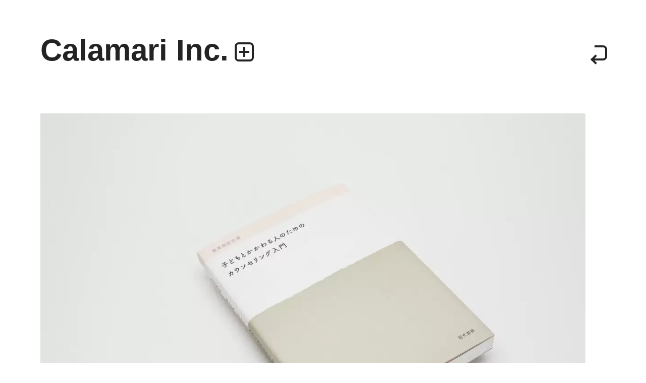

--- FILE ---
content_type: text/html; charset=UTF-8
request_url: https://calamariinc.com/2010/kodomo-counselling/
body_size: 1803
content:
<!DOCTYPE HTML><html lang="ja"><head><meta charset="UTF-8"><meta name="viewport" content="width=device-width,initial-scale=1,viewport-fit=cover"><meta http-equiv="X-UA-Compatible" content="IE=edge"/><meta name="format-detection" content="telephone=no"><meta name="copyright" content="©2007 Calamari Inc."><link rel="apple-touch-icon" sizes="180x180" href="/bundles/images/apple-touch-icon.png"><link rel="icon" href="/favicon.ico"/><link rel="icon" type="image/png" sizes="32x32" href="/bundles/images/favicon-32x32.png"><link rel="icon" type="image/png" sizes="16x16" href="/bundles/images/favicon-16x16.png"><meta property="og:title" content="子どもとかかわる人のためのカウンセリング入門 | Calamari Inc."/><meta property="og:type" content="website"/><meta property="og:url" content="https://calamariinc.com/2010/kodomo-counselling/"/><meta property="og:image" content="https://calamariinc.com/images/IMG_1119.jpg"/><meta property='og:description' content="子どもとかかわる人のためのカウンセリング入門西見奈子 編著"/><meta property='fb:app_id' content="3351796814895785"/><meta name="twitter:card" content="summary_large_image"><meta name='description' content="子どもとかかわる人のためのカウンセリング入門西見奈子 編著"/><title>子どもとかかわる人のためのカウンセリング入門 | Calamari Inc.</title><link rel="alternate" type="application/rss+xml" href="https://calamariinc.com/feed/" title="RSS2.0"/><link rel="preload" href="/bundles/css/common_v2.css?ver=1753076685" as="style"><link rel="preload" href="/bundles/js/home.js?ver=1649932383" as="script"><link href='//calamariinc.com/cms/wp-content/cache/wpfc-minified/q9s46kn5/2scpx.css' rel="stylesheet"></head><body><header><h1><a href="https://calamariinc.com">Calamari Inc.</a></h1><input type="checkbox" id="infomation" class="accordion"/><label for="infomation"><div></div></label><span></span><div id="info"><p>カラマリ・インク<br>810-0044 福岡市中央区六本松3-5-24<br>092 292 4875<br><a href="mailto:contact@calamariinc.com">contact@calamariinc.com</a></p><p>業務内容<br>・グラフィックデザイン<br>・エディトリアルデザイン<br>・ウェブデザイン／構築<br>・アプリケーション、UI/UXデザイン<br>・プロダクトデザイン</p><p>デザイナー<br>・尾中 俊介<br>・田中 慶二</p></div><div id="view_change"><a href="javascript:history.back();" class="return selected"><div class="return_icon"></div></a></div></header><div id="container"><div class="single"><figure class="block-image size-large"><picture><source srcset="https://calamariinc.com/images/IMG_1118-jpg.avif" type="image/avif"><img decoding="async" src="https://calamariinc.com/images/IMG_1118.jpg" alt="" class="image-2105"/></picture></figure><figure class="block-image size-large"><picture><source srcset="https://calamariinc.com/images/IMG_1119-jpg.avif" type="image/avif"><img decoding="async" src="https://calamariinc.com/images/IMG_1119.jpg" alt="" class="image-2106"/></picture></figure><figure class="block-image size-large"><picture><source srcset="https://calamariinc.com/images/IMG_1121-jpg.avif" type="image/avif"><img decoding="async" src="https://calamariinc.com/images/IMG_1121.jpg" alt="" class="image-2108"/></picture></figure><figure class="block-image size-large"><picture><source srcset="https://calamariinc.com/images/IMG_1120-jpg.avif" type="image/avif"><img decoding="async" src="https://calamariinc.com/images/IMG_1120.jpg" alt="" class="image-2107"/></picture></figure><p>子どもとかかわる人のためのカウンセリング入門<br>西見奈子 編著<br>西見奈子、黒山竜太、下田芳幸、松尾伸一<br>—<br>発行日｜2010年12月6日<br>仕様｜A5判／並製／オフセット印刷<br>頁数｜192ページ<br>デザイン｜尾中俊介（Calamari Inc.）<br>発行｜萌文書林</p><p>萌文書林<br><a href="https://houbun.com/item/150.html">https://houbun.com/item/150.html</a></p></div><footer><a href="javascript:history.back();" class="return selected"><div class="return_icon"></div></a><div id="tags"><a href="https://calamariinc.com/2010/">2010</a><a href="https://calamariinc.com/book-design/" rel="category tag">book</a><a href="https://calamariinc.com/tag/minako-nishi/" rel="tag">Minako Nishi</a><a href="https://calamariinc.com/tag/%e6%a0%aa%e5%bc%8f%e4%bc%9a%e7%a4%be-%e8%90%8c%e6%96%87%e6%9b%b8%e6%9e%97/" rel="tag">株式会社 萌文書林</a><a href="https://calamariinc.com/tag/%e8%a5%bf%e8%a6%8b%e5%a5%88%e5%ad%90/" rel="tag">西見奈子</a></div></footer></div></body></html><!-- WP Fastest Cache file was created in 0.026 seconds, on 2026年1月19日 @ 11:31 PM -->

--- FILE ---
content_type: text/css
request_url: https://calamariinc.com/cms/wp-content/cache/wpfc-minified/q9s46kn5/2scpx.css
body_size: 3318
content:
:root{--main-text: rgb(35,35,35);--main-bg: #fff;--border-color: #FAFAFA;--line-color: #F5F5F5;--hover-color: #FDFDFD;--font-size: 1rem;--frame-shadow: 0px 3px 8px 0px rgba(0,0,0,0.25)}@media screen and (max-width: 719px){:root{--font-size: 1.125rem}}html,body,div,article,section,span,p,ul,ol,li,table,tr,td,th,hr,h1,h2,h3,h4,h5,h6,a,em,strong,b,img,input,textarea,svg,button,fieldset,figure,header,footer,label{padding:0;margin:0;border:none;outline:none;font-size:100%;vertical-align:baseline;list-style-type:none;-webkit-text-size-adjust:none;box-sizing:border-box;line-height:1;border-collapse:collapse}html,body{zoom:1;min-height:100%}html{font-size:16px}body{color:var(--main-text);background:var(--main-bg);font-family:-apple-system,"BlinkMacSystemFont","Arial",sans-serif;font-weight:400;position:relative;word-break:normal;word-wrap:break-word;-webkit-overflow-scrolling:touch;overflow-scrolling:touch}.sans-serif{font-family:-apple-system,"BlinkMacSystemFont","Arial",sans-serif}input[type=text],input[type=url],input[type=tel],input[type=email],input[type=radio],input[type=checkbox],input[type=submit],select,textarea{-webkit-appearance:none;outline:none}input[type=submit]:hover{cursor:pointer}a{color:var(--main-text);outline:none;text-decoration:none}a:focus{box-shadow:0 0 1px 1px var(--main-text)}a:hover:focus{box-shadow:none}a,label{-webkit-tap-highlight-color:rgba(0,0,0,0)}p{margin:0;padding:0 0 1.5em;line-height:1.75em;line-break:strict}p>span,p>strong,p>em{line-height:1.75rem;display:inline}p a{color:var(--main-text)}p a:hover{text-decoration:underline}p:last-child{padding-bottom:0}img{display:inline-block;outline:none}.clear{width:100%;font-size:0px;height:1px;overflow:hidden;clear:both;float:none;margin:0 0 -1px 0;display:block}.clear_after:after{content:"";display:block;width:100%;height:1px;margin:0 0 -1px 0;clear:both;float:none}.l,.alignleft{float:left}.nopc{display:none;visibility:hidden}@media screen and (max-width: 719px){.nopc{display:inherit;visibility:visible}}@media screen and (max-width: 719px){.nosp{display:none;visibility:hidden}}header{line-height:1em;position:relative;z-index:100;background:var(--main-bg)}header h1{font-size:3.75rem;display:inline-block;padding:70px 0 0 80px}header label{display:inline-block;margin:0 0 0 12px;line-height:0;cursor:pointer;width:38px;height:38px;padding:0;top:-1px;position:relative;vertical-align:text-bottom}header label div{border:4px solid var(--main-text);width:100%;height:100%;border-radius:8px;position:relative;transition:background-color .2s}header label div:after,header label div:before{content:"";display:block;position:absolute;left:50%;top:50%}header label div:after{width:20px;height:1px;border-top:4px solid var(--main-text);margin:-2px 0 0 -10px;transition:border-color .3s}header label div:before{width:1px;height:20px;border-left:4px solid var(--main-text);margin:-10px 0 0 -2px;transition:transform .3s}header input:checked+label div{background-color:var(--main-text)}header input:checked+label div:before{transform:scaleY(0);transform-origin:center}header input:checked+label div:after{border-color:var(--main-bg)}header input{display:none}header input::selection{background:none}header #info{max-height:0;overflow-y:hidden;transition:all .3s cubic-bezier(0.165, 0.84, 0.44, 1) 0s;font-size:var(--font-size);display:flex;padding:0 80px 0 85px}header #info p{display:inline-block;margin-right:90px;padding:0 0 1em}header #info a{visibility:hidden;display:none}header #infomation:checked~#info{max-height:250px;padding:2em 80px 1em 85px}header #infomation:checked~#info a{visibility:visible;display:inline-block}@media screen and (max-width: 719px){header label{top:-3px;margin-left:9px;transform:scale(0.6);transform-origin:left bottom}header #info{display:block;padding:0 20px}header #infomation:checked~#info{max-height:600px;padding:2em 20px 1em}header h1{font-size:2rem;padding:50px 0 0 20px}}footer{padding:50px 80px 80px}@media screen and (max-width: 719px){footer{padding:30px 20px 20px;text-align:center}footer .return{transform:scale(0.75)}}.pagenavi{padding:80px;font-size:calc(var(--font-size)*1.5);text-align:center}.pagenavi a,.pagenavi>span{margin:0 10px;outline:none}.pagenavi .current{text-decoration:underline}.pagenavi .next,.pagenavi .prev{width:calc(var(--font-size)*1.5);height:calc(var(--font-size)*1.5);display:block;overflow:hidden;font-size:0;display:inline-block;position:relative;top:3px}.pagenavi .next:after,.pagenavi .prev:after{content:"";display:block;width:8px;height:8px;border-top:3px solid var(--main-text);border-right:3px solid var(--main-text);transform:rotate(45deg);position:absolute;left:50%;top:50%;margin:-5px 0 0 -7px}.pagenavi .prev:after{transform:rotate(-135deg);margin:-5px 0 0 -3px}.pagenavi span.next:after,.pagenavi span.prev:after{border-color:#eee}@media screen and (max-width: 719px){.pagenavi{padding:60px 20px 60px}}#view_change{position:absolute;right:70px;top:78px;font-size:0;line-height:0}#view_change a{opacity:.3}#view_change a.selected{opacity:1}@media screen and (max-width: 719px){#view_change{right:20px;top:52px;transform:scale(0.5);transform-origin:right top}}.list_icon{transform:scale(0.85);transform-origin:center center}.list_icon div{width:11px;height:11px;background-color:var(--main-text);border-radius:50%;margin:0 0 6px 0;position:relative}.list_icon div:after{content:"";display:block;width:42px;height:5px;background-color:var(--main-text);position:absolute;border-radius:2px;left:17px;top:3px}.thumb_icon{transform:scale(0.85);transform-origin:center center;padding:0}.thumb_icon div{width:21px;height:21px;background-color:var(--main-text);border-radius:2px;position:relative;margin:0 0 4px 0}.thumb_icon div:after{content:"";display:block;width:21px;height:21px;background-color:var(--main-text);border-radius:2px;position:absolute;left:25px;top:0}#list_view,#thumb_view{position:relative;width:60px;height:60px;display:inline-block;overflow:hidden;text-indent:-999px}#list_view{padding:8px 0 0 0}#thumb_view{padding:8px 0 0 8px;margin:0 0 0 20px}#container{position:absolute;width:100%;min-height:100vh;padding-top:220px;top:0;left:0}@media screen and (max-width: 719px){#container{padding-top:130px}}#article_wrapper{padding:2px 80px 0}#article_wrapper.thumb_view{padding:2px 50px 0}@media screen and (max-width: 719px){#article_wrapper{padding:5px 20px 0}#article_wrapper.thumb_view{padding:5px 20px 0}}.article_inner a{overflow:hidden;display:block;text-indent:-9999px}.thumb_view{display:flex;flex-wrap:wrap;justify-content:space-between}.thumb_view article{width:calc((100% - 120px)/2);position:relative;display:block;overflow:hidden;border-radius:2px;margin:0 30px 60px 30px;font-size:0}.thumb_view article:before{content:"";display:block;padding-top:100%}.thumb_view article.dummy{margin:0 30px 0;border:none}.thumb_view article.dummy:before{display:none}.thumb_view article img{object-fit:cover;width:100%;height:100%;position:relative}.thumb_view article div{color:#e6e6e6;position:absolute;left:12px;bottom:10px;font-size:var(--font-size);line-height:1.5em}.thumb_view article h2{display:inline;position:relative;background-color:rgba(0,0,0,.6);padding:0;box-shadow:2px 0 0 rgba(0,0,0,.6),-2px 0 0 rgba(0,0,0,.6);opacity:0;font-weight:normal;font-size:1em}.thumb_view article a{width:100%;height:100%;position:absolute;left:0;top:0;box-shadow:0 0 5px 0 rgba(0,0,0,.05) inset}.thumb_view article a:focus{border:3px solid var(--main-text)}.thumb_view article a:focus+div h2{opacity:1}.thumb_view article a:hover:focus{border:none}.thumb_view article a:hover:focus+div h2{opacity:1}.thumb_view article:hover h2{opacity:1;transition:opacity .2s ease 0s}.thumb_view .article_inner{position:absolute;top:0;left:0;bottom:0;right:0}.thumb_view .article_inner>a{z-index:5}.thumb_view .article_inner>div{z-index:4}@media screen and (min-width: 1080px){.thumb_view article{width:calc((100% - 180px)/3)}}@media screen and (min-width: 1440px){.thumb_view article{width:calc((100% - 240px)/4)}}@media screen and (min-width: 1800px){.thumb_view article{width:calc((100% - 300px)/5)}}@media screen and (min-width: 2160px){.thumb_view article{width:calc((100% - 360px)/6)}}@media screen and (max-width: 719px){.thumb_view{display:block}.thumb_view article{width:100%;margin:0 0 30px 0}.thumb_view article h2{opacity:1}.thumb_view article:hover h3{opacity:1;transition:none}}.list_view article{width:100%;position:relative;border-radius:2px;padding:1px 0;font-size:0}.list_view article:hover{background:var(--hover-color)}.list_view article.dummy{border-bottom:none;padding:0;display:none;visibility:hidden}.list_view article .article_inner{position:relative}.list_view article .article_inner img{object-fit:cover;width:70%;width:min(70%,100% - 320px);height:100%;position:absolute;top:0;left:0;border-radius:2px}.list_view article .article_inner div{color:var(--main-text);padding-left:calc(70% + 20px);padding-left:min(70% + 20px,100% - 300px);min-height:200px;font-size:var(--font-size);line-height:1.75em;padding-top:10px;padding-bottom:10px}.list_view article .article_inner h2{font-weight:normal;line-height:1.75em;font-size:1em}.list_view article .article_inner a{width:100%;height:100%;position:absolute;left:0;top:0}@media screen and (max-width: 719px){.list_view article{padding:15px 0;border-bottom:1px solid var(--line-color)}.list_view article:first-child{border-top:1px solid var(--line-color)}.list_view article .article_inner img{width:min(50%,100% - 215px);height:150px}.list_view article .article_inner div{padding-left:min(50% + 15px,100% - 200px);min-height:150px;line-height:1.6em;padding-top:0px;padding-bottom:0px}.list_view article .article_inner h2{line-height:1.6em}}.single{padding:5px 80px 80px}.single img{max-width:min(1200px,100%);max-height:100vh;width:auto;height:auto;border-radius:2px;min-height:100px;background-color:#fafafa}.single .nolimit img{max-height:none}.single figure{margin:0 0 60px 0}.single figure:not(.is-resized){width:auto}.single figure:last-child{margin:0}.single figure.alignleft{margin-right:50px}.single figure.alignright{margin-left:50px}.single figure.alignleft,.single figure.alignright,.single figure.tate{margin-bottom:50px}.single figure.alignleft img,.single figure.alignright img,.single figure.tate img{width:auto;max-height:min(90vh,800px)}.single figcaption{font-size:calc(var(--font-size)*.875);line-height:1.75em}.single .frame,.single .outline{margin-bottom:75px}.single .frame img,.single .outline img{border-radius:11px;overflow:hidden;box-shadow:var(--frame-shadow)}.single h1,.single h2{font-weight:normal;font-size:var(--font-size);line-height:1.75em}.single p{font-size:var(--font-size)}.single:after{content:"";display:block;width:100%;height:1px;margin:0 0 -1px 0;clear:both;float:none}@media screen and (max-width: 719px){.single{padding:5px 20px 70px}.single img{max-width:100%}.single figure{margin:0 0 40px 0}.single figure:last-child{margin:0}.single figure.alignleft{margin-right:auto}.single figure.alignright{margin-left:auto}.single figure.alignleft,.single figure.alignright,.single figure.tate{margin:0 auto;padding-bottom:25px;float:none}.single figure.alignleft img,.single figure.alignright img,.single figure.tate img{width:auto;max-height:min(65vh,600px)}.single .frame img,.single .outline img{border-radius:5px}}.return{width:60px;height:60px;margin-right:-8px;display:inline-block}.return .return_icon{margin:12px 0 0 15px}@media screen and (max-width: 719px){.return{margin-right:-1px}}.return_icon{width:30px;height:30px;border:4px solid var(--main-text);border-left:none;border-radius:0px 8px 8px 0px;position:relative}.return_icon:before,.return_icon:after{content:"";display:block;position:absolute}.return_icon:before{width:10px;height:10px;border-left:4px solid var(--main-text);border-top:4px solid var(--main-text);transform:rotate(-45deg);left:0;bottom:-9px}.return_icon:after{width:5px;height:8px;background:var(--main-bg);left:0;top:-4px}#tags{display:inline-block;position:relative;top:-15px;padding:0 0 0 30px;font-size:calc(var(--font-size)*.875)}#tags a{position:relative;display:inline-block;margin:.75em .75em 0;opacity:.5;white-space:nowrap;font-style:italic}#tags a:hover{opacity:1;text-decoration:underline}@media screen and (max-width: 719px){#tags{display:block;padding:100px 0 calc(env(safe-area-inset-bottom) + 44px)}}@media(prefers-color-scheme: dark){:root{--main-text: #E6E6E6;--main-bg: #111111;--border-color: #1A1A1A;--line-color: #1F1F1F;--hover-color: #151515;--frame-shadow: 0px 2px 11px 0px rgba(255,255,255,0.25)}article img{filter:brightness(0.85)}.single img{background-color:#000}}

--- FILE ---
content_type: application/javascript
request_url: https://calamariinc.com/bundles/js/home.js?ver=1649932383
body_size: 622
content:
function view_list(){document.getElementById("article_wrapper").classList.add("list_view"),document.getElementById("list_view").classList.add("selected"),document.getElementById("article_wrapper").classList.remove("thumb_view"),document.getElementById("thumb_view").classList.remove("selected"),document.cookie="view=list; path=/"}function view_thumb(){document.getElementById("article_wrapper").classList.add("thumb_view"),document.getElementById("thumb_view").classList.add("selected"),document.getElementById("article_wrapper").classList.remove("list_view"),document.getElementById("list_view").classList.remove("selected"),document.cookie="view=thumb; path=/"}document.addEventListener("DOMContentLoaded",function(){var e=document.cookie.split(";");for(var t of e){var n=t.split("=");"view"==n[0]&&(document.querySelector("#article_wrapper").setAttribute("class",n[1]+"_view"),document.querySelector("#list_view").setAttribute("class","clicknofocus"),document.querySelector("#thumb_view").setAttribute("class","clicknofocus"),"list"==n[1]?document.querySelector("#list_view").setAttribute("class","clicknofocus selected"):document.querySelector("#thumb_view").setAttribute("class","clicknofocus selected"))}},!1),document.getElementById("list_view").addEventListener("click",function(){return event.preventDefault(),view_list(),!1},!1),document.getElementById("thumb_view").addEventListener("click",function(){return event.preventDefault(),view_thumb(),!1},!1);const btns=document.querySelectorAll(".clicknofocus");for(let e=0;e<btns.length;e++)btns[e].addEventListener("click",function(){document.activeElement.blur()});function scrollFunction(e){e||(e=250);let t=document.getElementsByClassName("noload");if(t.length>0){var n=document.scrollingElement.scrollTop;let t=document.getElementsByClassName("article_inner");for(let s=0;s<t.length;s++)if(t[s].classList.contains("noload")){var c=t[s].getBoundingClientRect(),l=window.pageYOffset||document.documentElement.scrollTop,i=c.top+l;if(n+window.innerHeight+e-i>0){var o=t[s].innerHTML.replace(/<!--/g,"");o=o.replace(/-->/g,""),t[s].innerHTML=o,t[s].classList.remove("noload")}}delete t}delete t}window.onload=function(){scrollFunction(120)},window.onscroll=function(){scrollFunction()};